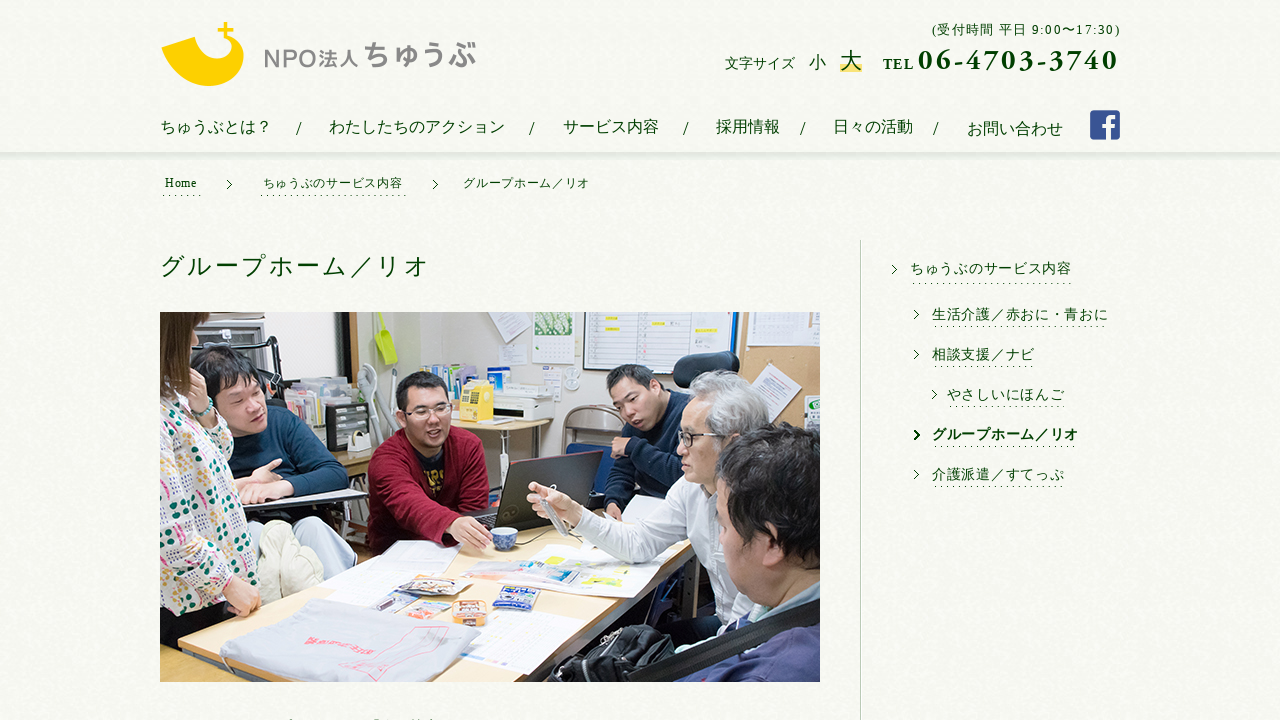

--- FILE ---
content_type: text/html; charset=UTF-8
request_url: https://npochubu.com/grouphome-rio
body_size: 15879
content:
<!doctype html>
<html class="no-js" lang="ja">
    <head>
        <meta charset="utf-8">
        <meta http-equiv="X-UA-Compatible" content="IE=edge">
        
        <meta name="description" content="NPO法人ちゅうぶは「200万回の選択。」というスローガンを掲げ、大阪市東住吉区を中心に活動を行っている団体です。障害のある方が自立して生活できるように、相談支援、生活介護、訪問介護などのさまざまなサービスを提供しています。">
        <meta property="og:image" content="https://npochubu.com/wp-content/uploads/2019/05/chubu_ogp2019_2a.jpg"><meta name="viewport" content="width=1000">          

<!-- Google Tag Manager -->
<script>(function(w,d,s,l,i){w[l]=w[l]||[];w[l].push({'gtm.start':
new Date().getTime(),event:'gtm.js'});var f=d.getElementsByTagName(s)[0],
j=d.createElement(s),dl=l!='dataLayer'?'&l='+l:'';j.async=true;j.src=
'https://www.googletagmanager.com/gtm.js?id='+i+dl;f.parentNode.insertBefore(j,f);
})(window,document,'script','dataLayer','GTM-5T3C7VV7');</script>
<!-- End Google Tag Manager -->

        <link rel="apple-touch-icon" href="apple-touch-icon.png">
        <link rel="stylesheet" href="https://npochubu.com/wp-content/themes/chubu2019/css/normalize.css">
        <link rel="stylesheet" href="https://npochubu.com/wp-content/themes/chubu2019/css/main.css">
        <script src="https://npochubu.com/wp-content/themes/chubu2019/js/vendor/modernizr-2.8.3.min.js"></script>
        
        <script src="https://code.jquery.com/jquery-1.12.4.min.js"  integrity="sha256-ZosEbRLbNQzLpnKIkEdrPv7lOy9C27hHQ+Xp8a4MxAQ=" crossorigin="anonymous"></script>
        <script>window.jQuery || document.write('<script src="js/vendor/jquery-1.11.2.min.js"><\/script>')</script>
        <script src="https://npochubu.com/wp-content/themes/chubu2019/js/slick.min.js"></script>
        <link rel="stylesheet" href="https://npochubu.com/wp-content/themes/chubu2019/css/slick.css">
        <link rel="stylesheet" href="https://npochubu.com/wp-content/themes/chubu2019/css/slick-theme.css">
        	<style>img:is([sizes="auto" i], [sizes^="auto," i]) { contain-intrinsic-size: 3000px 1500px }</style>
	
		<!-- All in One SEO 4.8.1.1 - aioseo.com -->
		<title>グループホーム/リオ | NPO法人ちゅうぶ（旧 中部障害者解放センター）</title>
	<meta name="robots" content="max-image-preview:large" />
	<link rel="canonical" href="https://npochubu.com/grouphome-rio" />
	<meta name="generator" content="All in One SEO (AIOSEO) 4.8.1.1" />
		<meta property="og:locale" content="ja_JP" />
		<meta property="og:site_name" content="NPO法人ちゅうぶ" />
		<meta property="og:type" content="article" />
		<meta property="og:title" content="グループホーム/リオ | NPO法人ちゅうぶ（旧 中部障害者解放センター）" />
		<meta property="og:url" content="https://npochubu.com/grouphome-rio" />
		<meta property="article:published_time" content="2015-03-18T01:47:29+00:00" />
		<meta property="article:modified_time" content="2015-03-18T01:47:29+00:00" />
		<meta name="twitter:card" content="summary" />
		<meta name="twitter:title" content="グループホーム/リオ | NPO法人ちゅうぶ（旧 中部障害者解放センター）" />
		<script type="application/ld+json" class="aioseo-schema">
			{"@context":"https:\/\/schema.org","@graph":[{"@type":"BreadcrumbList","@id":"https:\/\/npochubu.com\/grouphome-rio#breadcrumblist","itemListElement":[{"@type":"ListItem","@id":"https:\/\/npochubu.com\/#listItem","position":1,"name":"\u5bb6","item":"https:\/\/npochubu.com\/","nextItem":{"@type":"ListItem","@id":"https:\/\/npochubu.com\/grouphome-rio#listItem","name":"\u30b0\u30eb\u30fc\u30d7\u30db\u30fc\u30e0\/\u30ea\u30aa"}},{"@type":"ListItem","@id":"https:\/\/npochubu.com\/grouphome-rio#listItem","position":2,"name":"\u30b0\u30eb\u30fc\u30d7\u30db\u30fc\u30e0\/\u30ea\u30aa","previousItem":{"@type":"ListItem","@id":"https:\/\/npochubu.com\/#listItem","name":"\u5bb6"}}]},{"@type":"Organization","@id":"https:\/\/npochubu.com\/#organization","name":"NPO\u6cd5\u4eba\u3061\u3085\u3046\u3076\uff08\u65e7 \u4e2d\u90e8\u969c\u5bb3\u8005\u89e3\u653e\u30bb\u30f3\u30bf\u30fc\uff09","description":"NPO\u6cd5\u4eba\u3061\u3085\u3046\u3076\u306f\u300c200\u4e07\u56de\u306e\u9078\u629e\u3002\u300d\u3068\u3044\u3046\u30b9\u30ed\u30fc\u30ac\u30f3\u3092\u63b2\u3052\u3001\u5927\u962a\u5e02\u6771\u4f4f\u5409\u533a\u3092\u4e2d\u5fc3\u306b\u6d3b\u52d5\u3092\u884c\u3063\u3066\u3044\u308b\u56e3\u4f53\u3067\u3059\u3002\u969c\u5bb3\u306e\u3042\u308b\u65b9\u304c\u81ea\u7acb\u3057\u3066\u751f\u6d3b\u3067\u304d\u308b\u3088\u3046\u306b\u3001\u76f8\u8ac7\u652f\u63f4\u3001\u751f\u6d3b\u4ecb\u8b77\u3001\u8a2a\u554f\u4ecb\u8b77\u306a\u3069\u306e\u3055\u307e\u3056\u307e\u306a\u30b5\u30fc\u30d3\u30b9\u3092\u63d0\u4f9b\u3057\u3066\u3044\u307e\u3059\u3002","url":"https:\/\/npochubu.com\/"},{"@type":"WebPage","@id":"https:\/\/npochubu.com\/grouphome-rio#webpage","url":"https:\/\/npochubu.com\/grouphome-rio","name":"\u30b0\u30eb\u30fc\u30d7\u30db\u30fc\u30e0\/\u30ea\u30aa | NPO\u6cd5\u4eba\u3061\u3085\u3046\u3076\uff08\u65e7 \u4e2d\u90e8\u969c\u5bb3\u8005\u89e3\u653e\u30bb\u30f3\u30bf\u30fc\uff09","inLanguage":"ja","isPartOf":{"@id":"https:\/\/npochubu.com\/#website"},"breadcrumb":{"@id":"https:\/\/npochubu.com\/grouphome-rio#breadcrumblist"},"datePublished":"2015-03-18T10:47:29+09:00","dateModified":"2015-03-18T10:47:29+09:00"},{"@type":"WebSite","@id":"https:\/\/npochubu.com\/#website","url":"https:\/\/npochubu.com\/","name":"NPO\u6cd5\u4eba\u3061\u3085\u3046\u3076\uff08\u65e7 \u4e2d\u90e8\u969c\u5bb3\u8005\u89e3\u653e\u30bb\u30f3\u30bf\u30fc\uff09","description":"NPO\u6cd5\u4eba\u3061\u3085\u3046\u3076\u306f\u300c200\u4e07\u56de\u306e\u9078\u629e\u3002\u300d\u3068\u3044\u3046\u30b9\u30ed\u30fc\u30ac\u30f3\u3092\u63b2\u3052\u3001\u5927\u962a\u5e02\u6771\u4f4f\u5409\u533a\u3092\u4e2d\u5fc3\u306b\u6d3b\u52d5\u3092\u884c\u3063\u3066\u3044\u308b\u56e3\u4f53\u3067\u3059\u3002\u969c\u5bb3\u306e\u3042\u308b\u65b9\u304c\u81ea\u7acb\u3057\u3066\u751f\u6d3b\u3067\u304d\u308b\u3088\u3046\u306b\u3001\u76f8\u8ac7\u652f\u63f4\u3001\u751f\u6d3b\u4ecb\u8b77\u3001\u8a2a\u554f\u4ecb\u8b77\u306a\u3069\u306e\u3055\u307e\u3056\u307e\u306a\u30b5\u30fc\u30d3\u30b9\u3092\u63d0\u4f9b\u3057\u3066\u3044\u307e\u3059\u3002","inLanguage":"ja","publisher":{"@id":"https:\/\/npochubu.com\/#organization"}}]}
		</script>
		<!-- All in One SEO -->

<link rel="alternate" type="application/rss+xml" title="NPO法人ちゅうぶ（旧 中部障害者解放センター） &raquo; グループホーム/リオ のコメントのフィード" href="https://npochubu.com/grouphome-rio/feed" />

<!-- SEO SIMPLE PACK 3.6.2 -->

<link rel="canonical" href="https://npochubu.com/grouphome-rio">
<meta property="og:locale" content="ja_JP">
<meta property="og:type" content="article">
<meta property="og:title" content="グループホーム/リオ | NPO法人ちゅうぶ（旧 中部障害者解放センター）">
<meta property="og:url" content="https://npochubu.com/grouphome-rio">
<meta property="og:site_name" content="NPO法人ちゅうぶ（旧 中部障害者解放センター）">
<meta name="twitter:card" content="summary">
<!-- / SEO SIMPLE PACK -->

<script type="text/javascript">
/* <![CDATA[ */
window._wpemojiSettings = {"baseUrl":"https:\/\/s.w.org\/images\/core\/emoji\/16.0.1\/72x72\/","ext":".png","svgUrl":"https:\/\/s.w.org\/images\/core\/emoji\/16.0.1\/svg\/","svgExt":".svg","source":{"concatemoji":"https:\/\/npochubu.com\/wp-includes\/js\/wp-emoji-release.min.js?ver=6.8.3"}};
/*! This file is auto-generated */
!function(s,n){var o,i,e;function c(e){try{var t={supportTests:e,timestamp:(new Date).valueOf()};sessionStorage.setItem(o,JSON.stringify(t))}catch(e){}}function p(e,t,n){e.clearRect(0,0,e.canvas.width,e.canvas.height),e.fillText(t,0,0);var t=new Uint32Array(e.getImageData(0,0,e.canvas.width,e.canvas.height).data),a=(e.clearRect(0,0,e.canvas.width,e.canvas.height),e.fillText(n,0,0),new Uint32Array(e.getImageData(0,0,e.canvas.width,e.canvas.height).data));return t.every(function(e,t){return e===a[t]})}function u(e,t){e.clearRect(0,0,e.canvas.width,e.canvas.height),e.fillText(t,0,0);for(var n=e.getImageData(16,16,1,1),a=0;a<n.data.length;a++)if(0!==n.data[a])return!1;return!0}function f(e,t,n,a){switch(t){case"flag":return n(e,"\ud83c\udff3\ufe0f\u200d\u26a7\ufe0f","\ud83c\udff3\ufe0f\u200b\u26a7\ufe0f")?!1:!n(e,"\ud83c\udde8\ud83c\uddf6","\ud83c\udde8\u200b\ud83c\uddf6")&&!n(e,"\ud83c\udff4\udb40\udc67\udb40\udc62\udb40\udc65\udb40\udc6e\udb40\udc67\udb40\udc7f","\ud83c\udff4\u200b\udb40\udc67\u200b\udb40\udc62\u200b\udb40\udc65\u200b\udb40\udc6e\u200b\udb40\udc67\u200b\udb40\udc7f");case"emoji":return!a(e,"\ud83e\udedf")}return!1}function g(e,t,n,a){var r="undefined"!=typeof WorkerGlobalScope&&self instanceof WorkerGlobalScope?new OffscreenCanvas(300,150):s.createElement("canvas"),o=r.getContext("2d",{willReadFrequently:!0}),i=(o.textBaseline="top",o.font="600 32px Arial",{});return e.forEach(function(e){i[e]=t(o,e,n,a)}),i}function t(e){var t=s.createElement("script");t.src=e,t.defer=!0,s.head.appendChild(t)}"undefined"!=typeof Promise&&(o="wpEmojiSettingsSupports",i=["flag","emoji"],n.supports={everything:!0,everythingExceptFlag:!0},e=new Promise(function(e){s.addEventListener("DOMContentLoaded",e,{once:!0})}),new Promise(function(t){var n=function(){try{var e=JSON.parse(sessionStorage.getItem(o));if("object"==typeof e&&"number"==typeof e.timestamp&&(new Date).valueOf()<e.timestamp+604800&&"object"==typeof e.supportTests)return e.supportTests}catch(e){}return null}();if(!n){if("undefined"!=typeof Worker&&"undefined"!=typeof OffscreenCanvas&&"undefined"!=typeof URL&&URL.createObjectURL&&"undefined"!=typeof Blob)try{var e="postMessage("+g.toString()+"("+[JSON.stringify(i),f.toString(),p.toString(),u.toString()].join(",")+"));",a=new Blob([e],{type:"text/javascript"}),r=new Worker(URL.createObjectURL(a),{name:"wpTestEmojiSupports"});return void(r.onmessage=function(e){c(n=e.data),r.terminate(),t(n)})}catch(e){}c(n=g(i,f,p,u))}t(n)}).then(function(e){for(var t in e)n.supports[t]=e[t],n.supports.everything=n.supports.everything&&n.supports[t],"flag"!==t&&(n.supports.everythingExceptFlag=n.supports.everythingExceptFlag&&n.supports[t]);n.supports.everythingExceptFlag=n.supports.everythingExceptFlag&&!n.supports.flag,n.DOMReady=!1,n.readyCallback=function(){n.DOMReady=!0}}).then(function(){return e}).then(function(){var e;n.supports.everything||(n.readyCallback(),(e=n.source||{}).concatemoji?t(e.concatemoji):e.wpemoji&&e.twemoji&&(t(e.twemoji),t(e.wpemoji)))}))}((window,document),window._wpemojiSettings);
/* ]]> */
</script>
<style id='wp-emoji-styles-inline-css' type='text/css'>

	img.wp-smiley, img.emoji {
		display: inline !important;
		border: none !important;
		box-shadow: none !important;
		height: 1em !important;
		width: 1em !important;
		margin: 0 0.07em !important;
		vertical-align: -0.1em !important;
		background: none !important;
		padding: 0 !important;
	}
</style>
<link rel='stylesheet' id='wp-block-library-css' href='https://npochubu.com/wp-includes/css/dist/block-library/style.min.css?ver=6.8.3' type='text/css' media='all' />
<style id='classic-theme-styles-inline-css' type='text/css'>
/*! This file is auto-generated */
.wp-block-button__link{color:#fff;background-color:#32373c;border-radius:9999px;box-shadow:none;text-decoration:none;padding:calc(.667em + 2px) calc(1.333em + 2px);font-size:1.125em}.wp-block-file__button{background:#32373c;color:#fff;text-decoration:none}
</style>
<style id='global-styles-inline-css' type='text/css'>
:root{--wp--preset--aspect-ratio--square: 1;--wp--preset--aspect-ratio--4-3: 4/3;--wp--preset--aspect-ratio--3-4: 3/4;--wp--preset--aspect-ratio--3-2: 3/2;--wp--preset--aspect-ratio--2-3: 2/3;--wp--preset--aspect-ratio--16-9: 16/9;--wp--preset--aspect-ratio--9-16: 9/16;--wp--preset--color--black: #000000;--wp--preset--color--cyan-bluish-gray: #abb8c3;--wp--preset--color--white: #ffffff;--wp--preset--color--pale-pink: #f78da7;--wp--preset--color--vivid-red: #cf2e2e;--wp--preset--color--luminous-vivid-orange: #ff6900;--wp--preset--color--luminous-vivid-amber: #fcb900;--wp--preset--color--light-green-cyan: #7bdcb5;--wp--preset--color--vivid-green-cyan: #00d084;--wp--preset--color--pale-cyan-blue: #8ed1fc;--wp--preset--color--vivid-cyan-blue: #0693e3;--wp--preset--color--vivid-purple: #9b51e0;--wp--preset--gradient--vivid-cyan-blue-to-vivid-purple: linear-gradient(135deg,rgba(6,147,227,1) 0%,rgb(155,81,224) 100%);--wp--preset--gradient--light-green-cyan-to-vivid-green-cyan: linear-gradient(135deg,rgb(122,220,180) 0%,rgb(0,208,130) 100%);--wp--preset--gradient--luminous-vivid-amber-to-luminous-vivid-orange: linear-gradient(135deg,rgba(252,185,0,1) 0%,rgba(255,105,0,1) 100%);--wp--preset--gradient--luminous-vivid-orange-to-vivid-red: linear-gradient(135deg,rgba(255,105,0,1) 0%,rgb(207,46,46) 100%);--wp--preset--gradient--very-light-gray-to-cyan-bluish-gray: linear-gradient(135deg,rgb(238,238,238) 0%,rgb(169,184,195) 100%);--wp--preset--gradient--cool-to-warm-spectrum: linear-gradient(135deg,rgb(74,234,220) 0%,rgb(151,120,209) 20%,rgb(207,42,186) 40%,rgb(238,44,130) 60%,rgb(251,105,98) 80%,rgb(254,248,76) 100%);--wp--preset--gradient--blush-light-purple: linear-gradient(135deg,rgb(255,206,236) 0%,rgb(152,150,240) 100%);--wp--preset--gradient--blush-bordeaux: linear-gradient(135deg,rgb(254,205,165) 0%,rgb(254,45,45) 50%,rgb(107,0,62) 100%);--wp--preset--gradient--luminous-dusk: linear-gradient(135deg,rgb(255,203,112) 0%,rgb(199,81,192) 50%,rgb(65,88,208) 100%);--wp--preset--gradient--pale-ocean: linear-gradient(135deg,rgb(255,245,203) 0%,rgb(182,227,212) 50%,rgb(51,167,181) 100%);--wp--preset--gradient--electric-grass: linear-gradient(135deg,rgb(202,248,128) 0%,rgb(113,206,126) 100%);--wp--preset--gradient--midnight: linear-gradient(135deg,rgb(2,3,129) 0%,rgb(40,116,252) 100%);--wp--preset--font-size--small: 13px;--wp--preset--font-size--medium: 20px;--wp--preset--font-size--large: 36px;--wp--preset--font-size--x-large: 42px;--wp--preset--spacing--20: 0.44rem;--wp--preset--spacing--30: 0.67rem;--wp--preset--spacing--40: 1rem;--wp--preset--spacing--50: 1.5rem;--wp--preset--spacing--60: 2.25rem;--wp--preset--spacing--70: 3.38rem;--wp--preset--spacing--80: 5.06rem;--wp--preset--shadow--natural: 6px 6px 9px rgba(0, 0, 0, 0.2);--wp--preset--shadow--deep: 12px 12px 50px rgba(0, 0, 0, 0.4);--wp--preset--shadow--sharp: 6px 6px 0px rgba(0, 0, 0, 0.2);--wp--preset--shadow--outlined: 6px 6px 0px -3px rgba(255, 255, 255, 1), 6px 6px rgba(0, 0, 0, 1);--wp--preset--shadow--crisp: 6px 6px 0px rgba(0, 0, 0, 1);}:where(.is-layout-flex){gap: 0.5em;}:where(.is-layout-grid){gap: 0.5em;}body .is-layout-flex{display: flex;}.is-layout-flex{flex-wrap: wrap;align-items: center;}.is-layout-flex > :is(*, div){margin: 0;}body .is-layout-grid{display: grid;}.is-layout-grid > :is(*, div){margin: 0;}:where(.wp-block-columns.is-layout-flex){gap: 2em;}:where(.wp-block-columns.is-layout-grid){gap: 2em;}:where(.wp-block-post-template.is-layout-flex){gap: 1.25em;}:where(.wp-block-post-template.is-layout-grid){gap: 1.25em;}.has-black-color{color: var(--wp--preset--color--black) !important;}.has-cyan-bluish-gray-color{color: var(--wp--preset--color--cyan-bluish-gray) !important;}.has-white-color{color: var(--wp--preset--color--white) !important;}.has-pale-pink-color{color: var(--wp--preset--color--pale-pink) !important;}.has-vivid-red-color{color: var(--wp--preset--color--vivid-red) !important;}.has-luminous-vivid-orange-color{color: var(--wp--preset--color--luminous-vivid-orange) !important;}.has-luminous-vivid-amber-color{color: var(--wp--preset--color--luminous-vivid-amber) !important;}.has-light-green-cyan-color{color: var(--wp--preset--color--light-green-cyan) !important;}.has-vivid-green-cyan-color{color: var(--wp--preset--color--vivid-green-cyan) !important;}.has-pale-cyan-blue-color{color: var(--wp--preset--color--pale-cyan-blue) !important;}.has-vivid-cyan-blue-color{color: var(--wp--preset--color--vivid-cyan-blue) !important;}.has-vivid-purple-color{color: var(--wp--preset--color--vivid-purple) !important;}.has-black-background-color{background-color: var(--wp--preset--color--black) !important;}.has-cyan-bluish-gray-background-color{background-color: var(--wp--preset--color--cyan-bluish-gray) !important;}.has-white-background-color{background-color: var(--wp--preset--color--white) !important;}.has-pale-pink-background-color{background-color: var(--wp--preset--color--pale-pink) !important;}.has-vivid-red-background-color{background-color: var(--wp--preset--color--vivid-red) !important;}.has-luminous-vivid-orange-background-color{background-color: var(--wp--preset--color--luminous-vivid-orange) !important;}.has-luminous-vivid-amber-background-color{background-color: var(--wp--preset--color--luminous-vivid-amber) !important;}.has-light-green-cyan-background-color{background-color: var(--wp--preset--color--light-green-cyan) !important;}.has-vivid-green-cyan-background-color{background-color: var(--wp--preset--color--vivid-green-cyan) !important;}.has-pale-cyan-blue-background-color{background-color: var(--wp--preset--color--pale-cyan-blue) !important;}.has-vivid-cyan-blue-background-color{background-color: var(--wp--preset--color--vivid-cyan-blue) !important;}.has-vivid-purple-background-color{background-color: var(--wp--preset--color--vivid-purple) !important;}.has-black-border-color{border-color: var(--wp--preset--color--black) !important;}.has-cyan-bluish-gray-border-color{border-color: var(--wp--preset--color--cyan-bluish-gray) !important;}.has-white-border-color{border-color: var(--wp--preset--color--white) !important;}.has-pale-pink-border-color{border-color: var(--wp--preset--color--pale-pink) !important;}.has-vivid-red-border-color{border-color: var(--wp--preset--color--vivid-red) !important;}.has-luminous-vivid-orange-border-color{border-color: var(--wp--preset--color--luminous-vivid-orange) !important;}.has-luminous-vivid-amber-border-color{border-color: var(--wp--preset--color--luminous-vivid-amber) !important;}.has-light-green-cyan-border-color{border-color: var(--wp--preset--color--light-green-cyan) !important;}.has-vivid-green-cyan-border-color{border-color: var(--wp--preset--color--vivid-green-cyan) !important;}.has-pale-cyan-blue-border-color{border-color: var(--wp--preset--color--pale-cyan-blue) !important;}.has-vivid-cyan-blue-border-color{border-color: var(--wp--preset--color--vivid-cyan-blue) !important;}.has-vivid-purple-border-color{border-color: var(--wp--preset--color--vivid-purple) !important;}.has-vivid-cyan-blue-to-vivid-purple-gradient-background{background: var(--wp--preset--gradient--vivid-cyan-blue-to-vivid-purple) !important;}.has-light-green-cyan-to-vivid-green-cyan-gradient-background{background: var(--wp--preset--gradient--light-green-cyan-to-vivid-green-cyan) !important;}.has-luminous-vivid-amber-to-luminous-vivid-orange-gradient-background{background: var(--wp--preset--gradient--luminous-vivid-amber-to-luminous-vivid-orange) !important;}.has-luminous-vivid-orange-to-vivid-red-gradient-background{background: var(--wp--preset--gradient--luminous-vivid-orange-to-vivid-red) !important;}.has-very-light-gray-to-cyan-bluish-gray-gradient-background{background: var(--wp--preset--gradient--very-light-gray-to-cyan-bluish-gray) !important;}.has-cool-to-warm-spectrum-gradient-background{background: var(--wp--preset--gradient--cool-to-warm-spectrum) !important;}.has-blush-light-purple-gradient-background{background: var(--wp--preset--gradient--blush-light-purple) !important;}.has-blush-bordeaux-gradient-background{background: var(--wp--preset--gradient--blush-bordeaux) !important;}.has-luminous-dusk-gradient-background{background: var(--wp--preset--gradient--luminous-dusk) !important;}.has-pale-ocean-gradient-background{background: var(--wp--preset--gradient--pale-ocean) !important;}.has-electric-grass-gradient-background{background: var(--wp--preset--gradient--electric-grass) !important;}.has-midnight-gradient-background{background: var(--wp--preset--gradient--midnight) !important;}.has-small-font-size{font-size: var(--wp--preset--font-size--small) !important;}.has-medium-font-size{font-size: var(--wp--preset--font-size--medium) !important;}.has-large-font-size{font-size: var(--wp--preset--font-size--large) !important;}.has-x-large-font-size{font-size: var(--wp--preset--font-size--x-large) !important;}
:where(.wp-block-post-template.is-layout-flex){gap: 1.25em;}:where(.wp-block-post-template.is-layout-grid){gap: 1.25em;}
:where(.wp-block-columns.is-layout-flex){gap: 2em;}:where(.wp-block-columns.is-layout-grid){gap: 2em;}
:root :where(.wp-block-pullquote){font-size: 1.5em;line-height: 1.6;}
</style>
<style id='akismet-widget-style-inline-css' type='text/css'>

			.a-stats {
				--akismet-color-mid-green: #357b49;
				--akismet-color-white: #fff;
				--akismet-color-light-grey: #f6f7f7;

				max-width: 350px;
				width: auto;
			}

			.a-stats * {
				all: unset;
				box-sizing: border-box;
			}

			.a-stats strong {
				font-weight: 600;
			}

			.a-stats a.a-stats__link,
			.a-stats a.a-stats__link:visited,
			.a-stats a.a-stats__link:active {
				background: var(--akismet-color-mid-green);
				border: none;
				box-shadow: none;
				border-radius: 8px;
				color: var(--akismet-color-white);
				cursor: pointer;
				display: block;
				font-family: -apple-system, BlinkMacSystemFont, 'Segoe UI', 'Roboto', 'Oxygen-Sans', 'Ubuntu', 'Cantarell', 'Helvetica Neue', sans-serif;
				font-weight: 500;
				padding: 12px;
				text-align: center;
				text-decoration: none;
				transition: all 0.2s ease;
			}

			/* Extra specificity to deal with TwentyTwentyOne focus style */
			.widget .a-stats a.a-stats__link:focus {
				background: var(--akismet-color-mid-green);
				color: var(--akismet-color-white);
				text-decoration: none;
			}

			.a-stats a.a-stats__link:hover {
				filter: brightness(110%);
				box-shadow: 0 4px 12px rgba(0, 0, 0, 0.06), 0 0 2px rgba(0, 0, 0, 0.16);
			}

			.a-stats .count {
				color: var(--akismet-color-white);
				display: block;
				font-size: 1.5em;
				line-height: 1.4;
				padding: 0 13px;
				white-space: nowrap;
			}
		
</style>
<link rel='stylesheet' id='jquery-lazyloadxt-spinner-css-css' href='//npochubu.com/wp-content/plugins/a3-lazy-load/assets/css/jquery.lazyloadxt.spinner.css?ver=6.8.3' type='text/css' media='all' />
<script type="text/javascript" src="https://npochubu.com/wp-includes/js/jquery/jquery.min.js?ver=3.7.1" id="jquery-core-js"></script>
<script type="text/javascript" src="https://npochubu.com/wp-includes/js/jquery/jquery-migrate.min.js?ver=3.4.1" id="jquery-migrate-js"></script>
<link rel="https://api.w.org/" href="https://npochubu.com/wp-json/" /><link rel="alternate" title="JSON" type="application/json" href="https://npochubu.com/wp-json/wp/v2/pages/19" /><link rel="EditURI" type="application/rsd+xml" title="RSD" href="https://npochubu.com/xmlrpc.php?rsd" />
<meta name="generator" content="WordPress 6.8.3" />
<link rel='shortlink' href='https://npochubu.com/?p=19' />
<link rel="alternate" title="oEmbed (JSON)" type="application/json+oembed" href="https://npochubu.com/wp-json/oembed/1.0/embed?url=https%3A%2F%2Fnpochubu.com%2Fgrouphome-rio" />
<link rel="alternate" title="oEmbed (XML)" type="text/xml+oembed" href="https://npochubu.com/wp-json/oembed/1.0/embed?url=https%3A%2F%2Fnpochubu.com%2Fgrouphome-rio&#038;format=xml" />
<link rel="icon" href="https://npochubu.com/wp-content/uploads/2020/06/cropped-favicon-32x32.png" sizes="32x32" />
<link rel="icon" href="https://npochubu.com/wp-content/uploads/2020/06/cropped-favicon-192x192.png" sizes="192x192" />
<link rel="apple-touch-icon" href="https://npochubu.com/wp-content/uploads/2020/06/cropped-favicon-180x180.png" />
<meta name="msapplication-TileImage" content="https://npochubu.com/wp-content/uploads/2020/06/cropped-favicon-270x270.png" />

    </head>
    <body id="grouphome-rio" class="wp-singular page-template-default page page-id-19 wp-theme-chubu2019">

		<!-- Google Tag Manager (noscript) -->
<noscript><iframe src="https://www.googletagmanager.com/ns.html?id=GTM-5T3C7VV7"
height="0" width="0" style="display:none;visibility:hidden"></iframe></noscript>
<!-- End Google Tag Manager (noscript) -->

<div id="fb-root"></div>
<script async defer crossorigin="anonymous" src="https://connect.facebook.net/ja_JP/sdk.js#xfbml=1&version=v3.3&appId=1052264331634087&autoLogAppEvents=1"></script>
      <a name="#top"></a><header id="header">
      <div class="content">
        <h1 class="site_title"><a href="/"><img src="https://npochubu.com/wp-content/themes/chubu2019/img/chubu_logo.png" alt="NPO法人ちゅうぶ"></a></h1>
        <nav id="nav">
          <ul>
            <li id="gnav_about"><a href="/about">ちゅうぶとは？</a>

              <div class="subnav">
                <div><a href="/about">理念・スローガン</a></div>
                <div><a href="/staff">スタッフ紹介</a></div>
                <div><a href="/outline">団体概要・アクセス</a></div>
                <div><a href="/history">歴史</a></div>
              </div>

            </li>
            <li id="gnav_action"><a href="/action">わたしたちのアクション</a>
              <div class="subnav">
              <div><a href="/action-jiritsu">自立生活</a></div>
                <div><a href="/action-machidukuri">まちづくり</a></div>
                <!-- <div><a href="/barrier-free">　バリアフリー情報</a></div> -->
                <div><a href="/action-sabetsu">差別ゼロ社会</a></div>
                <div><a href="/physically-system">障害者制度情報</a></div>
              </div>
            </li>
            <li id="gnav_service"><a href="/service">サービス内容</a>
              <div class="subnav">
                <div><a href="/seikatsukaigo">生活介護／赤おに・青おに</a></div>
                <div><a href="/navi">相談支援／ナビ</a></div>
                <div><a href="/yasashii-nihongo">　やさしいにほんご</a></div>
                <div><a href="/grouphome-rio">グループホーム／リオ</a></div>
                <div><a href="/step">介護派遣／すてっぷ</a></div>
                <!--<div><a href="/barrier-free">バリアフリー情報</a></div>
                <div><a href="/physically-system">障害者制度情報</a></div>-->
              </div>

            </li>
            <li><a class="alpha" href="/recruit">採用情報</a></li>
            <li><a class="alpha" href="/blog-list">日々の活動</a></li>
            <li id="gnav_contact"><a class="alpha" href="/contact">お問い合わせ</a>
              <div class="subnav">
                <div><a href="/contact">お問い合わせ</a></div>
                <div><a href="/privacy">プライバシー・ポリシー</a></div>
                <div><a href="/links">リンク集</a></div>
                <!-- <div><a href="/news">新着ニュース</a></div> -->
              </div>
              </li>
            <li class="facebook"><a target="_blank" href="https://www.facebook.com/NPO&#x6cd5;&#x4eba;&#x3061;&#x3085;&#x3046;&#x3076;-664166283683770/"><img src="https://npochubu.com/wp-content/themes/chubu2019/img/facebook-icon.png" alt="facebook"></a></li>
          </ul>
        </nav>
        <div id="utility">
          <div id="change_text">文字サイズ　<a href="javascript:;" class="size_s">小</a>　<a href="javascript:;" class="size_m">大</a></div>
          <div class="call">
            <div>(受付時間 平日 9:00〜17:30)</div>
            <div>TEL <strong class="tk-adobe-garamond-pro">06-4703-3740</strong></div>
          </div>
        </div>
      </div>
      <ul id="spnavi">
      <li>
        <ul>
          <li class="spnavi_category"><a href="/about">ちゅうぶとは？</a></li>
          <li><a href="/about">理念・スローガン</a></li>
                <li><a href="/staff">スタッフ紹介</a></li>
                <li><a href="/outline">団体概要・アクセス</a></li>
                <li><a href="/history">歴史</a></li>
        </ul>
      </li>
      <li>
        <ul>
          <li class="spnavi_category"><a href="/action">わたしたちのアクション</a></li>
          <li><a href="/action-jiritsu">自立生活</a></li>
                <li><a href="/action-machidukuri">まちづくり</a></li>
                <li><a href="/action-sabetsu">差別ゼロ社会</a></li>
                <li><a href="/physically-system">障害者制度情報</a></li>
        </ul>
      </li>
      <li>
        <ul>
          <li class="spnavi_category"><a href="">サービス内容</a></li>
          <li><a href="/seikatsukaigo">生活介護／赤おに・青おに</a></li>
                <li><a href="/navi">相談支援／ナビ</a><a class="spnavi_yasashiii" href="/yasashii-nihongo">やさしいにほんご</a></li>
                <li><a href="/grouphome-rio">グループホーム／リオ</a></li>
                <li><a href="/step">介護派遣／すてっぷ</a></li>
        </ul>
      </li>
      <li>
        <ul>
          <li class="spnavi_category"><a href="/recruit">採用情報</a></li>
        </ul>
      </li>
      <li>
        <ul>
          <li class="spnavi_category"><a href="/blog-list">日々の活動</a></li>
        </ul>
      </li>
      <li>
        <ul>
          <li class="spnavi_category"><a href="/contact">お問い合わせ</a></li>
          <li><a href="/contact">お問い合わせ</a></li>
                <li><a href="/privacy">プライバシー・ポリシー</a></li>
                <li><a href="/links">リンク集</a></li>
        </ul>
      </li>
    </ul>
      <div class="nav_btn" id="nav_btn">
        <span class="hamburger_line hamburger_line1"></span>
        <span class="hamburger_line hamburger_line2"></span>
        <span class="hamburger_line hamburger_line3"></span>
        <span class="hanburger_title">MENU</span>
      </div>
      
      <div class="nav_bg" id="nav_bg"></div>
      </header>
        <div id="container">
        <!--[if lt IE 8]>
            <p class="browserupgrade">ご利用いただいているブラウザは<strong>既にアップデートがされていない危険なブラウザ</strong> です。 今すぐ<a href="http://browsehappy.com/">最新のブラウザ</a> を手に入れて下さい。</p>
        <![endif]-->
        <!-- end header.php -->
        <!--  /home/npochubu/npochubu.com/public_html/wp-content/themes/chubu2019 -->
<div class="content">
	<div class="pankuzu">
		<a href="/">Home</a>　　<img src="https://npochubu.com/wp-content/themes/chubu2019/img/icon_arrow.png">　　<a href="/service">ちゅうぶのサービス内容</a>　　<img src="https://npochubu.com/wp-content/themes/chubu2019/img/icon_arrow.png">　　グループホーム／リオ
	</div>
	<!-- pankuzu -->
    <div id="main">
<h1>グループホーム／リオ</h1>

<p class="m_b_30"><img src="https://npochubu.com/wp-content/themes/chubu2019/img/rio_pic_0.jpg"></p>

<p>ちゅうぶのグループホームは、「終の棲家」としてではなく、<br>
地域での一人暮らしに向けた「ステップの場」として運営しています。<br>
入居者は「ふつうの生活」を送るなかで、一人暮らしに向けて地域で暮らす経験を積みます。<br>
入居前に自立生活プログラムを受けながら、体験宿泊等を行うことも可能です。<br>
ホーム見学も随時受け付けています。</p>

<div class="clearfix">
<a href="/blog-list" target="_blank" class="btn_blog f_right">活動ブログへ</a>
</div>



<h2>利用対象者</h2>
<p class="m_b_40">現在、主に身体障害がある当事者（知的障害との重複障害者含む）が入居しています。<br>
空き室状況については、お問い合わせください。</p>

<h2>グループホーム状況</h2><br>
<h3 class="txtbox">定員数</h3>
<p class="m_b_10">7名</p>
<h3 class="txtbox">設備</h3>
<p class="m_b_10">エレベーター、リフト付浴室、他。<br>
全居室とも南向き、ミニキッチン、トイレ、クローゼット、エアコン付き。</p>
<h3 class="txtbox">利用料</h3>
<p class="m_b_10">66,000円／月（共益費等込み）　別途、個室光熱費や食材料費の徴収あり。</p>
<h3 class="txtbox m_b_60">門限</h3>
<p class="m_b_70">特になし（夜間施錠中は、夜間支援員が開錠対応します）</p>

<div style="display:flex;">
<p class="width:45%;"><img width="100%" src="https://npochubu.com/wp-content/themes/chubu2019/img/rio_pic_1.jpg"></p>
<p style="width:3%"></p>
<p class="width:45%;"><img width="100%" src="https://npochubu.com/wp-content/themes/chubu2019/img/rio_pic_2.jpg"></p>
</div>

<h2 class="m_b_20">グループホームのご案内</h2>
<ul class="bullet l_spacing_s">
	<li>週一回、入居者会議を開いています。ホームの生活について入居者同士で相談や情報交換したり、必要なことは意見を出し合って決めます。</li>
	<li>週末はほとんどの方がホームで過ごされますが、年末年始や盆など節目に帰省する方もいます。</li>
	<li>自立体験室では、自立生活プログラムを受ける方が体験宿泊等を行います。</li>
	<li>グループホーム職員は入居者本人と共に将来計画（個別支援計画）を作成し、これに基づいて関係機関と連携をとりながら支援をしています。</li>
	<li>グループホームは共同生活ですが、個々の生活を基本としています。全て個室で、一人ひとりが世帯主です。自室の施錠や時間管理も自身で行います。</li>
</ul>

<h2 class="m_b_20">入居までの流れ</h2>
<ul class="bullet">
	<li>在宅や施設での経験を経て、より「自分らしい生活を過ごしたい」と希望を持った方が、自立生活プログラムを経て入居しています。</li>
	<li>ちゅうぶの理念に基づく支援のあり方が、入居希望者のニーズに沿えるかどうか十分確認するため、入居にあたっては面談や自立生活プログラムを経ることを基本としています。
まずは、お気軽にお問い合わせください。</li>
</ul>

<p><img src="https://npochubu.com/wp-content/themes/chubu2019/img/rio_pic_3.jpg"></p>

<h2 class="m_b_20">一日の生活の流れ</h2>
<dl class="greengrid">
	<dt>朝</dt>
	<dd>起床や就寝時間は、入居者自身の自由です。<br>
起床、排泄、朝食（調理・摂食）、更衣、洗面整容に介護を必要とする場合はヘルパーを<br>利用できます。</dd>
<dt>日中</dt>
<dd>平日は主に日中活動の場（作業所）へ。<br>
そのほか、買物に行くなど各自自由に外出します。<br>
休日は大きめの買物や遠出などの外出が多く、必要な人はヘルパーを利用します。</dd>
<dt>晩</dt>
<dd>入浴、食事（調理・摂食）、洗濯、掃除に介護を必要とする場合は、<br>
ヘルパー利用か生活支援員が対応しています。<br>
ホームの夕食は、入居者が希望するメニューを持ち寄って組み合わせます。<br>
日によって外食したり、自室のミニキッチンを使って調理するなども自由です。<br>
入浴や食事の回数・時間は、入居者自身が決めます。</dd>
<dt>深夜</dt>
<dd>寝返りやトイレ介護は、夜間支援員が対応しています。</dd>
<dt>全体</dt>
<dd>通院やリハビリを含めた日々の健康管理や金銭管理は、基本的に自身で行います。
本人だけでは難しい場合、職員（世話人）が相談を受け、ヘルパーや
生活支援員、関係機関と連携をとって支援しています。</dd>
</dl>

<h2 class="before_address">所在地・連絡先</h2>
<div class="box">
	<img class="f_right m_t_12" src="https://npochubu.com/wp-content/themes/chubu2019/img/pic_rio.jpg" alt="">
	<div class="map_tit"><strong>グループホーム・リオ</strong></div>
	<p>障害福祉サービス　共同生活援助事業<br>
	大阪府知事指定事業所　第2720800057号</p>
<div class="box2column">
	<div>TEL： 06-6760-2671<br>
<span class="fax">FAX：</span> 06-6760-2672</div>
	<div><!-- none --></div>
	
	</div>
</div>
<!-- box -->
<br>
<p class="clearfix">
<a href="/contact" class="btn_green l_spacing_l">お問い合わせはこちら</a>
</p>

    </div>
    <!-- #main -->
    <div id="side">
    	
		<!-- sidebar.php -->
    <dl id="side_menu">
    <dt ><a href="/service">ちゅうぶのサービス内容</a></dt>  
    <dd ><a href="/seikatsukaigo">生活介護／赤おに・青おに</a></dd>
    <dd ><a href="/navi">相談支援／ナビ</a></dd>
    <dd id="side_yasashii" >　<a href="/yasashii-nihongo">やさしいにほんご</a></dd>
    <dd class="active"><a href="/grouphome-rio">グループホーム／リオ</a></dd>
    <dd ><a href="/step">介護派遣／すてっぷ</a></dd>
    <!-- <dd ><a href="/physically-system">障害者制度情報</a></dd> -->
    </dl>

    </div>
    <!-- #side -->
</div><!-- .content -->


<div class="sp_tel">
  <a href="tel:0647033740"><img src="https://npochubu.com/wp-content/themes/chubu2019/img/sp_tel.png" alt=""></a>
</div>
<div class="f-keirin-sp">
      <a href="https://npochubu.com/new-caravan/" target="_blank" rel="noopenner noreferrer" style="margin-right:10px;"><img src="https://npochubu.com/wp-content/themes/chubu2019/img/keirin-02.png" alt="公共財団法人JKA　補助事業完了のお知らせ" width="172" height="44"></a>  
      <a href="https://www.jka-cycle.jp/" target="_blank" rel="noopenner noreferrer"><img src="https://npochubu.com/wp-content/themes/chubu2019/img/keirin.png" alt="CYCLE JKA Social Action" width="149" height="44"></a>
      </div>
<footer id="footer">

    <div class="content">

<div id="f_menu">
<dl>
    <dt>ちゅうぶとは？</dt>
    <dd><a href="/about">理念・スローガン</a></dd>
    <dd><a href="/staff">スタッフ紹介</a></dd>
    <dd><a href="/outline">団体概要・アクセス</a></dd>
    <dd><a href="/history">歴史</a></dd>
</dl>

  <dl>
    <dt><a href="/action">わたしたちのアクション</a></dt>
    <dd><a href="/action-jiritsu">自立生活</a></dd>
    <dd><a href="/action-machidukuri">まちづくり</a></dd>
    <!-- <dd class="f_menu_sub"><a href="/barrier-free">バリアフリー情報</a></dd> -->
    <dd><a href="/action-sabetsu">差別ゼロ社会</a></dd>
    <dd><a href="/physically-system">障害者制度情報</a></dd>
  </dl>

<dl>
<dt><a href="/service">ちゅうぶのサービス内容</a></dt>
<dd><a href="/seikatsukaigo">生活介護／赤おに・青おに</a></dd>
<dd><a href="/navi">相談支援／ナビ</a></dd>
<dd class="f_menu_sub"><a href="/yasashii-nihongo">やさしいにほんご</a></dd>
<dd><a href="/grouphome-rio">グループホーム／リオ</a></dd>
<dd><a href="/step">介護派遣／すてっぷ</a></dd>
<!--<dd><a href="/barrier-free">バリアフリー情報</a></dd>
<dd><a href="/physically-system">障害者制度情報</a></dd>-->
</dl>

<!--<dl>
<dt><a href="/guide">ご利用をお考えの方へ</a></dt>
<dt><a href="/recruit">採用情報</a></dt>
<dt><a href="//npo-chubu.tumblr.com/" target="_blank">ブログ</a></dt>
</dl>-->

<dl>
<dt><a href="/">トップページ</a></dt>
<dt><a href="/contact">お問い合わせ</a></dt>
<dt><a href="/privacy">プライバシーポリシー</a></dt>
<dt><a href="/links">リンク集</a></dt>
  <dt><a href="/recruit">採用活動</a></dt>
<dt><a href="/blog-list">日々の活動</a></dt>

</dl>

</div>
<!-- f_menu -->
<div class="copy-wrapper">
  <div class="facebook-btn"><a href="https://www.facebook.com/NPO&#x6cd5;&#x4eba;&#x3061;&#x3085;&#x3046;&#x3076;-664166283683770/"><img src="https://npochubu.com/wp-content/themes/chubu2019/img/facebook-icon.png" alt="facebook"></a></div>
        <div class="copy"><span class="sp-hidden">NPO法人ちゅうぶ  </span>〒546-0031 大阪市東住吉区田辺5-5-20　  <br class="sp-inline">TEL : 06-4703-3740<span class="fax-text"><br class="sp-inline">FAX : 06-6628-0271</span><br>
<span class="f-copyright">Copyright &copy; NPO法人ちゅうぶ All rights reserved.</span></div>
      </div>

<!-- 
      <div class="f-keirin sp-hidden">
      <a href="https://npochubu.com/new-caravan/" target="_blank" rel="noopenner noreferrer" style="margin-right:10px;"><img src="https://npochubu.com/wp-content/themes/chubu2019/img/keirin-02.png" alt="公共財団法人JKA　補助事業完了のお知らせ" width="172" height="44"></a>  
      <a href="https://www.jka-cycle.jp/" target="_blank" rel="noopenner noreferrer"><img src="https://npochubu.com/wp-content/themes/chubu2019/img/keirin.png" alt="CYCLE JKA Social Action" width="149" height="44"></a>
      </div>
-->
<div class="f-keirin sp-hidden">
<!-- バナーその１ -->
<a href="https://npochubu.com/new-caravan/" target="_blank" rel="noopenner noreferrer" style="margin-right:10px">
<img src="https://npochubu.com/wp-content/themes/chubu2019/img/keirin-02.png" alt="公共財団法人JKA　補助事業完了のお知らせ" width="172" height="44">
</a>  
<!-- バナーその２ -->
<a href="https://www.jka-cycle.jp/" target="_blank" rel="noopenner noreferrer">
<img src="https://npochubu.com/wp-content/themes/chubu2019/img/keirin.png" alt="CYCLE JKA Social Action" width="149" height="44">
</a>
</div>      <div id="f_logo"></div>

    </div>
</footer>
</div>
<!-- container -->
    
        <!-- footer.php -->
        
        <script src="https://npochubu.com/wp-content/themes/chubu2019/js/plugins.js"></script>
        <script src="https://npochubu.com/wp-content/themes/chubu2019/js/main.js"></script>
        <script src="https://maps.googleapis.com/maps/api/js?v=3.exp&sensor=false"></script>
        <script type="text/javascript" src="//cdnjs.cloudflare.com/ajax/libs/jquery-migrate/1.2.1/jquery-migrate.min.js"></script>
        <script>
(function($) {
  $(document).on('ready', function() {
    return $(document).find('[data-kerning]').each(function() {
      var opts, txt;
      txt = $(this).data('kerning');
      opts = null;
      if (txt) {
        if (0 <= txt.indexOf('{')) {
          opts = $.kerning.parseJSON(txt);
        } else {
          opts = txt;
        }
        return $(this).kerning(opts, $(this).data('kerning-extend'));
      } else {
        return $(this).kerning();
      }
    });
  });
  $.kerning = {};
  $.kerning.defaults = {
    removeTags: false,
    removeAnchorTags: false,
    data: {
      kerning: {
        "、": [0, -0.4],
        "。": [0, -0.4],
        "（": [-0.4, 0],
        "）": [0, -0.4],
        "〔": [-0.4, 0],
        "〕": [0, -0.4],
        "［": [-0.4, 0],
        "］": [0, -0.4],
        "｛": [-0.4, 0],
        "｝": [0, -0.4],
        "〈": [-0.4, 0],
        "〉": [0, -0.4],
        "《": [-0.4, 0],
        "》": [0, -0.4],
        "「": [-0.4, 0],
        "」": [0, -0.4],
        "『": [-0.4, 0],
        "』": [0, -0.4],
        "【": [-0.4, 0],
        "】": [0, -0.4],
        "・": [-0.22, -0.22],
        "：": [-0.22, -0.22],
        "；": [-0.22, -0.22],
        "｜": [-0.22, -0.22]
      }
    }
  };
  $.kerning.parseJSON = function(text) {
    var O_o, o_O, obj;
    obj = null;
    try {
      obj = JSON.parse(text);
      return obj;
    } catch (_error) {
      O_o = _error;
      console.log("jquery.kerning : [WARN] As a result of JSON.parse, a trivial problem has occurred");
    }
    try {
      obj = eval("(" + text + ")");
    } catch (_error) {
      o_O = _error;
      console.error("jquery.kerning : [ERROR] JSON.parse failed");
      return null;
    }
    return obj;
  };
  return $.fn.kerning = function(config, _extend) {
    if (_extend == null) {
      _extend = false;
    }
    return this.each(function() {
      var container, content, destroy, kdata, kern, me, options, strArray;
      me = $(this);
      container = me;
      strArray = me.html();
      content = '';
      options = kdata = null;
      destroy = function() {
        var _results;
        _results = [];
        while (me.find('[data-kerned]').length) {
          me.find('[data-kerned]').replaceWith(function() {
            return this.innerHTML;
          });
          _results.push(strArray = me.html());
        }
        return _results;
      };
      kern = function(_config) {
        var L, R, delimiter, i, linebreak, str, _i, _ref;
        if (me.find('[data-kerned]').length) {
          destroy();
        }
        if (_extend) {
          options = $.extend(true, {}, $.kerning.defaults, _config);
        } else {
          options = $.extend({}, $.kerning.defaults, _config);
        }
        kdata = options.data.kerning;
        if (options.removeAnchorTags) {
          if ((me.children('a').length)) {
            container = me.children('a');
            strArray = container.html().replace(/(<([^>]+)>)/ig, "").split('');
          } else {
            container = me;
            strArray = me.html().replace(/(<([^>]+)>)/ig, "").split('');
          }
        } else if (options.removeTags) {
          strArray = me.html().replace(/(<([^>]+)>)/ig, "").split('');
        } else {
          me.find('[data-kerned]').empty();
        }
        delimiter = me.data('delimiter');
        linebreak = me.data('linebreak');
        if (delimiter !== void 0) {
          strArray = (delimiter + strArray.join(delimiter) + delimiter).split('');
        }
        for (i = _i = 0, _ref = strArray.length; 0 <= _ref ? _i < _ref : _i > _ref; i = 0 <= _ref ? ++_i : --_i) {
          str = strArray[i];
          L = 0;
          R = 0;
          if (kdata[str]) {
            L = kdata[str][0];
            R = kdata[str][1];
            if (linebreak !== void 0) {
              content += '<span style="display:inline-block;">' + linebreak + '</span>';
            }
            if (L !== 0 || R !== 0) {
              content += '<span data-kerned style="display:inline-block;margin-left:' + L + 'em;margin-right:' + R + 'em;">' + str + '</span>';
            } else {
              content += str;
            }
            if (linebreak !== void 0) {
              content += '<span style="display:inline-block;">' + linebreak + '</span><br>';
            }
          } else {
            content += str;
          }
        }
        container.html(content);
        container.find('[data-kerned]').each(function() {
          var _el;
          _el = $(this);
          if (parseInt(_el.css('text-indent'), 10) !== 0) {
            return _el.css('text-indent', 0);
          }
        });
        return me;
      };
      if (typeof config === 'string') {
        if (config === 'destroy') {
          destroy();
          return me;
        } else if (0 <= config.indexOf('.json')) {
          return $.getJSON(config, function(_data) {
            return kern({
              data: _data
            });
          });
        } else {
          console.error('jquery.kerning : [ERROR] Invalid configure');
          return me;
        }
      } else {
        return kern(config);
      }
    });
  };
})(jQuery);
//# sourceMappingURL=jquery.kerning.js.map
        </script>
      <script>
        jQuery(document).ready(function(){jQuery("#gnav_about,#gnav_service,#gnav_contact,#gnav_action").mouseover(function(){
          jQuery(this).find('.subnav').css('display','block');
        });
        jQuery("#gnav_about,#gnav_service,#gnav_contact,#gnav_action").mouseout(function(){
          jQuery(this).find('.subnav').css('display','none');
        });
      if(!$('#blog-list')){
        setTimeout(function(){
          jQuery('#side').css('height',jQuery('#main').outerHeight());
        },1000);
        }
        jQuery('.kerning').kerning();




      });//ready

      function mapInitialize() {
      if(!document.getElementById('map_canvas')) return;
      console.log('mapInitialize run');
        var latlng = new google.maps.LatLng(34.627783, 135.529976);
        var myOptions = {
          zoom: 15,/*拡大比率*/
          center: latlng,/*表示枠内の中心点*/
          mapTypeControlOptions: { mapTypeIds: ['sample', google.maps.MapTypeId.ROADMAP] }/*表示タイプの指定*/
        };
        var map = new google.maps.Map(document.getElementById('map_canvas'), myOptions);
      /*アイコン設定▼*/
        var icon = new google.maps.MarkerImage('https://npochubu.com/wp-content/themes/chubu2019/img/map_icon.png',
          new google.maps.Size(80,80),/*アイコンサイズ設定*/
          new google.maps.Point(0,0)/*アイコン位置設定*/
          );
        var markerOptions = {
          position: latlng,
          map: map,
          icon: icon,
          title: 'NPO法人ちゅうぶ'
        };
        var marker = new google.maps.Marker(markerOptions);
      　/*アイコン設定ここまで▲*/
        /*取得スタイルの貼り付け*/
        var styleOptions = [
        {
            "stylers": [
              {
                "hue": "#003F00"
              },
              {
                "saturation": -70
              }
            ],
            "elementType": "all",
            "featureType": "all"
          }
        ];
        var styledMapOptions = { name: 'NPO法人ちゅうぶ' }
        var sampleType = new google.maps.StyledMapType(styleOptions, styledMapOptions);
        map.mapTypes.set('sample', sampleType);
        map.setMapTypeId('sample');
      }
      mapInitialize();





jQuery(document).ready(function($) {
//文字サイズ変更
        $('#change_text a').textresizer({
              target: "#main,#side,#blog,#container",
              type: "cssClass",
              sizes: ["small-text","medium-text"],
              selectedIndex: 1
        }); 
});

  (function(i,s,o,g,r,a,m){i['GoogleAnalyticsObject']=r;i[r]=i[r]||function(){
  (i[r].q=i[r].q||[]).push(arguments)},i[r].l=1*new Date();a=s.createElement(o),
  m=s.getElementsByTagName(o)[0];a.async=1;a.src=g;m.parentNode.insertBefore(a,m)
  })(window,document,'script','//www.google-analytics.com/analytics.js','ga');

  ga('create', 'UA-61503470-1', 'auto');
  ga('send', 'pageview');

  
$(document).ready(function() {
  if($('.recruit-carousel')){
    $('.recruit-carousel').slick(
		{
			dots: true,
			arrows:false,
		}
	);
}
});


</script>
<script src="//use.typekit.net/mtk8zae.js"></script>
<script>try{Typekit.load();}catch(e){}</script>



<style>
  /* 全体用 */
  .sp-inline{display:none;}
  #spnavi,
  .nav_btn,
  .nav_bg,
  .sp_tel{display:none;}
  .f-keirin-sp{display: none;}
  .f-keirin{
    display:flex;
  }
  @media screen and (max-width:480px){
    .f-keirin-sp{
      width: 94%;
    display: flex;
    margin: 0 auto;
  }
    .f-keirin-sp a{
      width:100%;
      display: block;
      margin:10px 0;
    }
    .f-keirin-sp a img{
      width:100%;
      height:auto;
    }
  }
</style>


<script type="speculationrules">
{"prefetch":[{"source":"document","where":{"and":[{"href_matches":"\/*"},{"not":{"href_matches":["\/wp-*.php","\/wp-admin\/*","\/wp-content\/uploads\/*","\/wp-content\/*","\/wp-content\/plugins\/*","\/wp-content\/themes\/chubu2019\/*","\/*\\?(.+)"]}},{"not":{"selector_matches":"a[rel~=\"nofollow\"]"}},{"not":{"selector_matches":".no-prefetch, .no-prefetch a"}}]},"eagerness":"conservative"}]}
</script>
<script type="text/javascript" id="jquery-lazyloadxt-js-extra">
/* <![CDATA[ */
var a3_lazyload_params = {"apply_images":"1","apply_videos":"1"};
/* ]]> */
</script>
<script type="text/javascript" src="//npochubu.com/wp-content/plugins/a3-lazy-load/assets/js/jquery.lazyloadxt.extra.min.js?ver=2.7.3" id="jquery-lazyloadxt-js"></script>
<script type="text/javascript" src="//npochubu.com/wp-content/plugins/a3-lazy-load/assets/js/jquery.lazyloadxt.srcset.min.js?ver=2.7.3" id="jquery-lazyloadxt-srcset-js"></script>
<script type="text/javascript" id="jquery-lazyloadxt-extend-js-extra">
/* <![CDATA[ */
var a3_lazyload_extend_params = {"edgeY":"0","horizontal_container_classnames":""};
/* ]]> */
</script>
<script type="text/javascript" src="//npochubu.com/wp-content/plugins/a3-lazy-load/assets/js/jquery.lazyloadxt.extend.js?ver=2.7.3" id="jquery-lazyloadxt-extend-js"></script>

    </body>
</html>


--- FILE ---
content_type: text/plain
request_url: https://www.google-analytics.com/j/collect?v=1&_v=j102&a=1486337276&t=pageview&_s=1&dl=https%3A%2F%2Fnpochubu.com%2Fgrouphome-rio&ul=en-us%40posix&dt=%E3%82%B0%E3%83%AB%E3%83%BC%E3%83%97%E3%83%9B%E3%83%BC%E3%83%A0%2F%E3%83%AA%E3%82%AA%20%7C%20NPO%E6%B3%95%E4%BA%BA%E3%81%A1%E3%82%85%E3%81%86%E3%81%B6%EF%BC%88%E6%97%A7%20%E4%B8%AD%E9%83%A8%E9%9A%9C%E5%AE%B3%E8%80%85%E8%A7%A3%E6%94%BE%E3%82%BB%E3%83%B3%E3%82%BF%E3%83%BC%EF%BC%89&sr=1280x720&vp=1280x720&_u=IEBAAEABAAAAACAAI~&jid=1817855422&gjid=1666811822&cid=1234714146.1768967010&tid=UA-61503470-1&_gid=1863745838.1768967010&_r=1&_slc=1&z=589865493
body_size: -449
content:
2,cG-EPXS9YFXYW